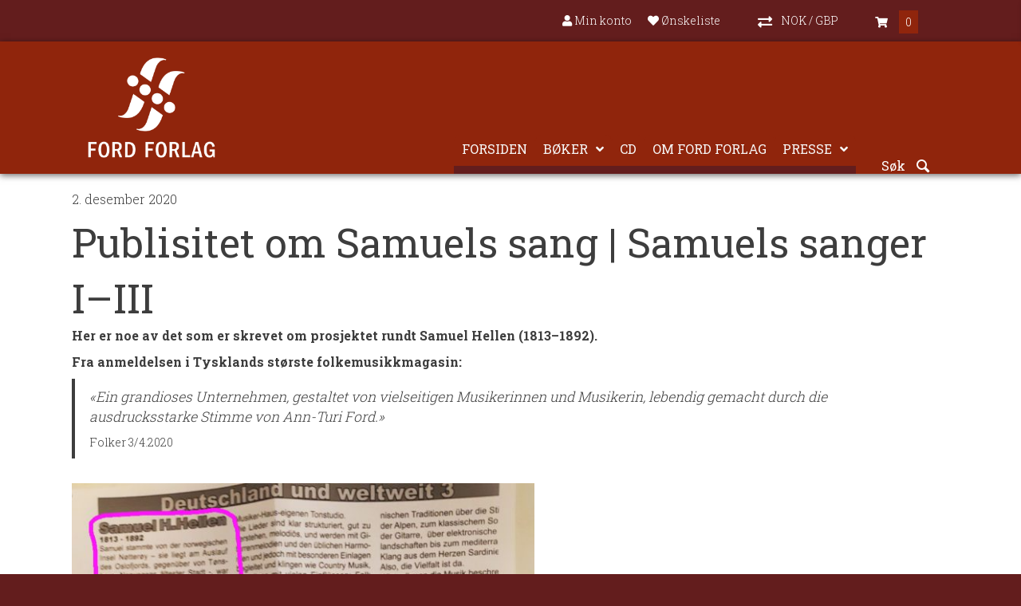

--- FILE ---
content_type: text/css
request_url: https://fordforlag.no/wp-content/cache/wpfc-minified/jyt8qrxv/c7d49.css
body_size: 454
content:
.woocommerce .woopack-products .product .woocommerce-grouped-product-list {
margin-bottom: 15px;
} .woocommerce .woopack-products .product:not(.product-type-variable) .woopack-qty-custom,
.woocommerce .woopack-products .product.product-type-variable .woopack-qty-custom .variations_button {
display: flex;
justify-content: center;
margin-top: 15px;
}
.woocommerce .woopack-products .product .woopack-qty-custom .quantity,
.woocommerce .woopack-products .product .woopack-qty-custom a.add_to_cart_button,
.woocommerce .woopack-products .product .woopack-qty-custom .single_add_to_cart_button,
.woocommerce .woopack-products .product .woopack-qty-custom .added_to_cart {
display: inline-flex;
align-items: center;
margin-top: 0;
margin-right: 5px;
}
.woocommerce .woopack-products .product .woopack-qty-custom .added_to_cart {
margin-right: 0;
}
.woocommerce .woopack-products .product .woopack-qty-custom .quantity input.qty {
-webkit-appearance: textfield;
-moz-appearance: textfield;
appearance: textfield;
}
.woocommerce .woopack-products .product .woopack-qty-custom .quantity input.qty::-webkit-inner-spin-button,
.woocommerce .woopack-products .product .woopack-qty-custom .quantity input.qty::-webkit-outer-spin-button {
-webkit-appearance: none;
}
.woocommerce .woopack-products .product .woopack-qty-custom .quantity span {
-webkit-appearance: none;
outline: none;
background-color: transparent;
border: none;
display: inline-flex;
align-items: center;
justify-content: center;
width: 3rem;
height: 100%;
cursor: pointer;
margin: 0;
position: relative;
top: 0;
user-select: none;
}
.woocommerce .woopack-products .product .woopack-qty-custom .quantity span:before,
.woocommerce .woopack-products .product .woopack-qty-custom .quantity span:after {
display: inline-block;
position: absolute;
left: 50%;
content: '';
width: 1rem;
height: 2px;
background-color: #212121;
transform: translate(-50%, -50%);
}
.woocommerce .woopack-products .product .woopack-qty-custom .quantity span.qty-plus:after {
transform: translate(-50%, -50%) rotate(90deg);
}
.woopack-single-quick-view .woopack-product-quick-view {
position: static;
opacity: 1;
visibility: visible;
}